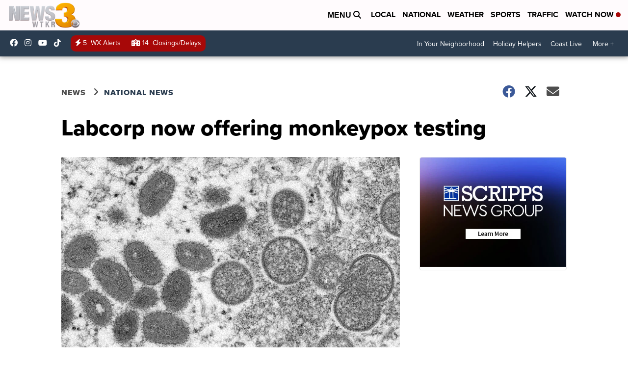

--- FILE ---
content_type: application/javascript; charset=utf-8
request_url: https://fundingchoicesmessages.google.com/f/AGSKWxVcmfz6NKcFB5ZVfZg0muq1efW0O49lMKCltEHIWbPCP7NrY9wrYhFRGYw8I0IpaiEj32182-tn9s3gjCWb_mVxHVxk8tJOUsDWzduXRg7rX4XMBFgu0j0Nga5JmKgjejIoWcA0td8-6gvStrbKahE9Aafey-gdg19K4WsFGNtOuLgXWBHLbuty84rj/_/ad_fixedad./prebid?/awempire./adframes./ad-banner-
body_size: -1291
content:
window['1f2f52f2-7276-4c82-82b6-97637d5768f0'] = true;